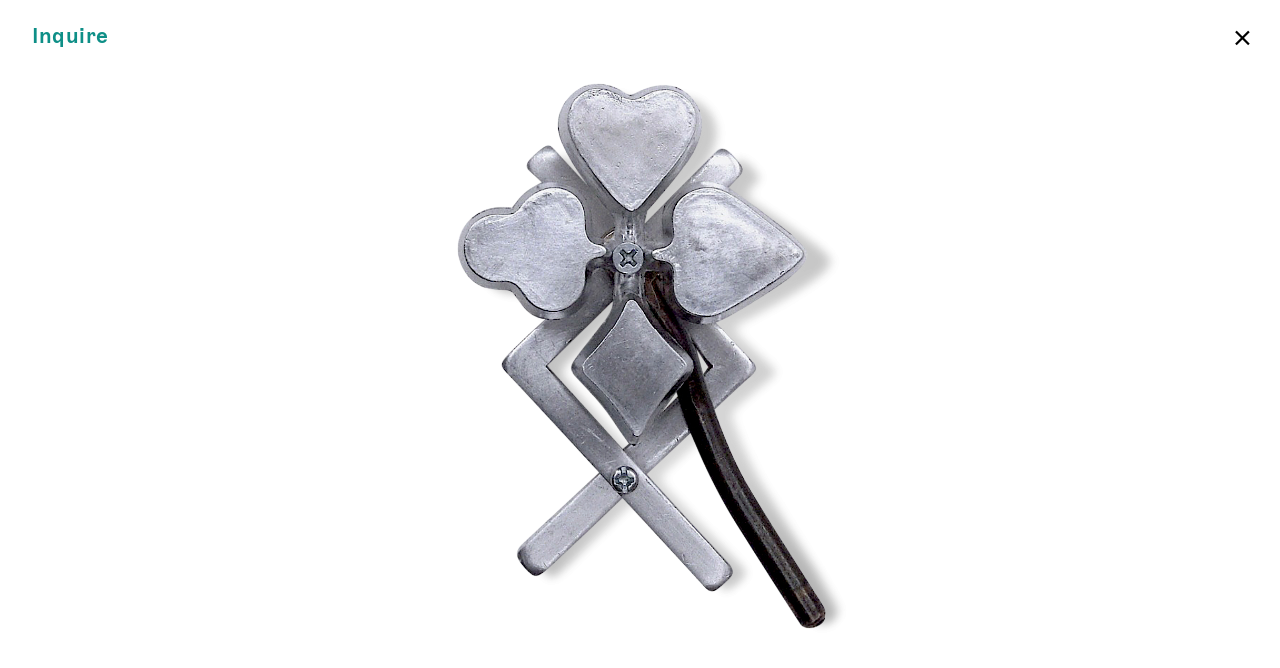

--- FILE ---
content_type: text/html; charset=UTF-8
request_url: https://jamesfuentes.online/michael-ross-selected-works-1992-2020/works/homage-to-ricky-jay
body_size: 2165
content:

<!DOCTYPE html>
<html lang="en">
<head>
  <meta charset="UTF-8">
  <meta name="viewport" content="width=device-width, initial-scale=1.0, maximum-scale=1.0">
  <meta name="description" content="Founded in 2007 on the Lower East Side, James Fuentes is a contemporary art gallery that presents emerging, mid-career, and established artists and seeks to contextualize their work within a broader cultural and historical context. The gallery represents artists working across all media, including film, video, sound, performance, painting, sculpture, new media, and installation. Our interdisciplinary approach highlights the social and cross-generational diversity of the artists we work with and the historical significance of their work.">
  <meta http-equiv="X-UA-Compatible" content="ie=edge">
  <title>James Fuentes Online | Homage To Ricky Jay</title>
  <meta property="og:title" content="James Fuentes Online | Homage To Ricky Jay" />
  <meta property="og:type" content="art" />
  <meta property="og:url" content="https://jamesfuentes.online/michael-ross-selected-works-1992-2020/homage-to-ricky-jay" />
  <meta property="og:image" content="- 5_ross_homage-to-ricky-jay_2019.png" />
  <script src="https://ajax.googleapis.com/ajax/libs/jquery/3.4.1/jquery.min.js"></script>
  <link rel="icon" href="https://jamesfuentes.online/favicon.ico" type="image/ico" sizes="16x16">
  <link href="https://jamesfuentes.online/assets/css/bundle.css?v=060922" rel="stylesheet">  <script src="https://jamesfuentes.online/assets/js/bundle.js"></script>  <!-- <script src='/ovc/counter.js'></script> -->
  <script src='/chat/chat.js'></script>
  <!-- Global site tag (gtag.js) - Google Analytics -->
  <script async src="https://www.googletagmanager.com/gtag/js?id=UA-164231429-1"></script>
  <script>
    window.dataLayer = window.dataLayer || [];
    function gtag(){dataLayer.push(arguments);}
    gtag('js', new Date());
    gtag('config', 'UA-164231429-1');
  </script>
</head>
<body class="artwork">

  <header>
          <a class="inquire" href="../works/homage-to-ricky-jay" data-modal="inquire" data-title="Homage To Ricky Jay" data-artist="Michael Ross" data-exhibition="Michael Ross: Selected Works 1992-2020" data-exurl="https://jamesfuentes.online/michael-ross-selected-works-1992-2020">Inquire</a>
      <div class="close light">
        <a href="https://jamesfuentes.online/michael-ross-selected-works-1992-2020">×</a>
      </div>
      </header>

  <div id="grid">
    <div class="inner">
      <div class="col"></div>
      <div class="col"></div>
      <div class="col"></div>
      <div class="col"></div>
      <div class="col"></div>
      <div class="col"></div>
      <div class="col"></div>
      <div class="col"></div>
    </div>
  </div>


<div id="container">

  <section class="detail top">
    <figure>
      <img alt="" src="https://jamesfuentes.online/media/pages/michael-ross-selected-works-1992-2020/homage-to-ricky-jay/dd03d3450c-1634260741/5-ross-homage-to-ricky-jay-2019-1440x-q90.png">
    </figure>
          <figcaption class="label light">
                  <span class="medium">Michael Ross</span><br />
                <em>Homage To Ricky Jay</em><br />
        2019<br />
                  <p>metal</p>                  4.3 &times; 3 &times; 1.3 in (10.92  &times; 7.62  &times; 3.3 cm)
                      </figcaption>
      </section>

  
  
  <div class="column_wrapper">
    
      </div>

</div>

<div class="modal" id="inquire_modal" aria-hidden="true">
  <div id="inquire_header">
  <div class="logotype">
    <a href="https://jamesfuentes.online"><span class="upper">James Fuentes</span> Online</a>
  </div>
  <div class="close light">
    <a href="#">×</a>
  </div>
</div>
<div id="form_wrapper">
  <div id="work">

  </div>
  <div id="form">
    <div class="upper heading">Inquiry Form</div>
              <form method="POST" action="https://jamesfuentes.online/michael-ross-selected-works-1992-2020/homage-to-ricky-jay" id="inquiry">
          <div class="name row">
            <input type="text" name="firstname" id="FNAME" placeholder="FIRST NAME" value="">
            <input type="text" name="lastname" id="LNAME" placeholder="LAST NAME" value="">
          </div>
          <input type="text" name="email" id="EMAIL" placeholder="EMAIL"  value="" required>
          <input type="hidden" name="artworkcaption" id="artworkcaption" value="">
          <input type="hidden" name="artworkurl" id="artworkurl" value="">
          <input type="hidden" name="artwork" id="artwork" value="">
          <input type="hidden" name="artist" id="artist" value="">
          <input type="hidden" name="exhibition" id="exhibition" value="">
          <textarea name="note" id="note" placeholder="NOTE (OPTIONAL)" value=""></textarea>
          <input type="hidden" name="csrf_token" value="b463de75c7bcd70a93b2ecd79dbf1059bd17414cbd3c815dc1690f197ddbd0d4">          <input type="text" name="website" class="uniform__potty" tabindex="-1" autocomplete="off">          <button type="button" name="submit" id="submit" value="Submit">Submit</button>
      </form>
      </div>
</div>
</div>

  <footer>
    <div id="chat" class="closed fixed">
  <div class="visitor_msg" id="ovc">
  </div>
  <div class="message_area">
    <div id="chat_area">
    </div>
    <div class="message close light" role="button">
      <a href="#">×</a>
    </div>
    <form id="send_message_area">
      <textarea class="light" id="send_msg" maxlength="60" placeholder="Type here …" rows="1"></textarea>
      <button type="button" value="submit">
        Send
      </button>
    </form>
  </div>
  <!-- <div class="enter" role="button">
    <a href="#">Enter Chat Room</a>
  </div> -->
  <div class="minimize close light" role="button">
    <a href="#">×</a>
  </div>
  <div class="expand_chat" role="button">
    <a href="#">Chat Room</a>
  </div>
  <form id="username">
    <input id="name" type="text" name="username" maxlength="14" placeholder="Enter a username" required>
    <div class="cancel" role="button">
      <a class="light" href="#">×</a>
    </div>
    <button type="button" value="submit">
      Enter
    </button>
  </form>
</div>
  </footer>
  <!-- <script src="http://localhost:35729/livereload.js"></script> -->
</body>
</html>
